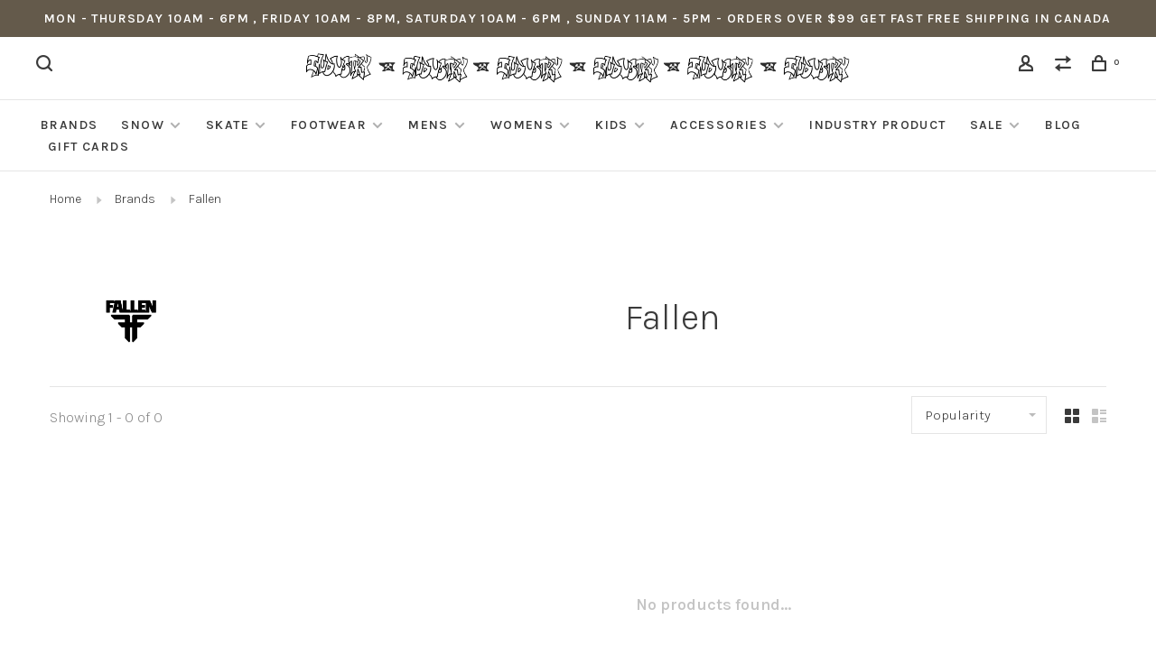

--- FILE ---
content_type: text/html;charset=utf-8
request_url: https://www.theindustryshop.com/brands/fallen/
body_size: 10409
content:
<!DOCTYPE html>
<html lang="en">
 <head>
 
  
 <meta charset="utf-8"/>
<!-- [START] 'blocks/head.rain' -->
<!--

  (c) 2008-2025 Lightspeed Netherlands B.V.
  http://www.lightspeedhq.com
  Generated: 08-11-2025 @ 14:13:48

-->
<link rel="canonical" href="https://www.theindustryshop.com/brands/fallen/"/>
<link rel="alternate" href="https://www.theindustryshop.com/index.rss" type="application/rss+xml" title="New products"/>
<meta name="robots" content="noodp,noydir"/>
<meta name="google-site-verification" content="l17e3Hkn4zSKo6ITKBsX5cjR1gpdGnGsN8r93-ZSWtM"/>
<meta property="og:url" content="https://www.theindustryshop.com/brands/fallen/?source=facebook"/>
<meta property="og:site_name" content="Industry Skate &amp; Snow "/>
<meta property="og:title" content="Fallen"/>
<meta property="og:description" content="Rider owned and operated with the best names in skateboards, snowboards, footwear &amp; clothing. Shop in store &amp; online for snowboards, boots, bindings, Jackets, p"/>
<script src="https://www.powr.io/powr.js?external-type=lightspeed"></script>
<script>
<meta name="facebook-domain-verification" content="mkomx7kjqdtf7x6e55wxqajxdi5f8p" />
</script>
<script>
document.sezzleConfig = {
        "configGroups": [
                {
                                  "targetXPath": ".price-update"
                          },
                          {
                                  "targetXPath": ".product__price"
                          },
                {
                        "targetXPath": ".col-xs-6/.price",
                        "renderToPath": "../.."
                },
                {
                         "targetXPath": ".gui-big/.gui-price/STRONG-0",
                         "renderToPath": "../../DIV-2",
                         "urlMatch": "cart"
                }
                        ]
     }
     var script = document.createElement('script');
     script.type = 'text/javascript';
     script.src = 'https://widget.sezzle.com/v1/javascript/price-widget?uuid=81e4830d-6192-4bc7-a469-6f65f42775f9';
     document.head.appendChild(script);
</script>
<!--[if lt IE 9]>
<script src="https://cdn.shoplightspeed.com/assets/html5shiv.js?2025-02-20"></script>
<![endif]-->
<!-- [END] 'blocks/head.rain' -->
  	<meta property="og:image" content="https://cdn.shoplightspeed.com/shops/635526/themes/17141/v/476112/assets/social-media-image.jpg?20220816195741">
  
  
  
  <title>Fallen - Industry Skate &amp; Snow </title>
 <meta name="description" content="Rider owned and operated with the best names in skateboards, snowboards, footwear &amp; clothing. Shop in store &amp; online for snowboards, boots, bindings, Jackets, p" />
 <meta name="keywords" content="Fallen, skateboards,red deer,alberta,complete skateboard,snowboards,skate decks,snowboard bindings,snowboard boots,skate shoes,skateboard trucks,skateboards wheels,skate wharehouse,empire,sourceboards,ninetimes,industry, canada, online, shipping, fas" />
 <meta http-equiv="X-UA-Compatible" content="ie=edge">
 <meta name="viewport" content="width=device-width, initial-scale=1.0">
 <meta name="apple-mobile-web-app-capable" content="yes">
 <meta name="apple-mobile-web-app-status-bar-style" content="black">
 <meta name="viewport" content="width=device-width, initial-scale=1, maximum-scale=1, user-scalable=0"/>
 
  <link rel="apple-touch-icon" sizes="180x180" href="https://cdn.shoplightspeed.com/shops/635526/themes/17141/v/475853/assets/apple-touch-icon.png?20220816195741">
  <link rel="shortcut icon" href="https://cdn.shoplightspeed.com/shops/635526/themes/17141/v/475818/assets/favicon.ico?20220816195741" type="image/x-icon" />
 
 <link href='//fonts.googleapis.com/css?family=Karla:400,400i,100,300,500,600,700,700i,800,900' rel='preload' as='style'>
 <link href='//fonts.googleapis.com/css?family=Karla:400,400i,100,300,500,600,700,700i,800,900' rel='stylesheet' type='text/css'>
 
 <link rel='preload' as='style' href="https://cdn.shoplightspeed.com/assets/gui-2-0.css?2025-02-20" />
 <link rel="stylesheet" href="https://cdn.shoplightspeed.com/assets/gui-2-0.css?2025-02-20" />
 
 <link rel='preload' as='style' href="https://cdn.shoplightspeed.com/assets/gui-responsive-2-0.css?2025-02-20" /> 
 <link rel="stylesheet" href="https://cdn.shoplightspeed.com/assets/gui-responsive-2-0.css?2025-02-20" /> 
 
 <link rel="preload" as="style" href="https://cdn.shoplightspeed.com/shops/635526/themes/17141/assets/style.css?20251106010911">
 <link rel="stylesheet" href="https://cdn.shoplightspeed.com/shops/635526/themes/17141/assets/style.css?20251106010911">
 
 <link rel="preload" as="style" href="https://cdn.shoplightspeed.com/shops/635526/themes/17141/assets/settings.css?20251106010911">
 <link rel="stylesheet" href="https://cdn.shoplightspeed.com/shops/635526/themes/17141/assets/settings.css?20251106010911" />
 
 <link rel="preload" as="style" href="https://cdn.shoplightspeed.com/shops/635526/themes/17141/assets/custom.css?20251106010911">
 <link rel="stylesheet" href="https://cdn.shoplightspeed.com/shops/635526/themes/17141/assets/custom.css?20251106010911" />
 
 <link rel="preload" as="script" href="//ajax.googleapis.com/ajax/libs/jquery/3.0.0/jquery.min.js">
 <script src="//ajax.googleapis.com/ajax/libs/jquery/3.0.0/jquery.min.js"></script>
 <script>
 	if( !window.jQuery ) document.write('<script src="https://cdn.shoplightspeed.com/shops/635526/themes/17141/assets/jquery-3.0.0.min.js?20251106010911"><\/script>');
 </script>
 
 <link rel="preload" as="script" href="//cdn.jsdelivr.net/npm/js-cookie@2/src/js.cookie.min.js">
 <script src="//cdn.jsdelivr.net/npm/js-cookie@2/src/js.cookie.min.js"></script>
 
 <link rel="preload" as="script" href="https://cdn.shoplightspeed.com/assets/gui.js?2025-02-20">
 <script src="https://cdn.shoplightspeed.com/assets/gui.js?2025-02-20"></script>
 
 <link rel="preload" as="script" href="https://cdn.shoplightspeed.com/assets/gui-responsive-2-0.js?2025-02-20">
 <script src="https://cdn.shoplightspeed.com/assets/gui-responsive-2-0.js?2025-02-20"></script>
 
 <link rel="preload" as="script" href="https://cdn.shoplightspeed.com/shops/635526/themes/17141/assets/scripts-min.js?20251106010911">
 <script src="https://cdn.shoplightspeed.com/shops/635526/themes/17141/assets/scripts-min.js?20251106010911"></script>
 
 <link rel="preconnect" href="https://ajax.googleapis.com">
		<link rel="preconnect" href="https://cdn.webshopapp.com/">
		<link rel="preconnect" href="https://cdn.webshopapp.com/">	
		<link rel="preconnect" href="https://fonts.googleapis.com">
		<link rel="preconnect" href="https://fonts.gstatic.com" crossorigin>
		<link rel="dns-prefetch" href="https://ajax.googleapis.com">
		<link rel="dns-prefetch" href="https://cdn.webshopapp.com/">
		<link rel="dns-prefetch" href="https://cdn.webshopapp.com/">	
		<link rel="dns-prefetch" href="https://fonts.googleapis.com">
		<link rel="dns-prefetch" href="https://fonts.gstatic.com" crossorigin>
 
    
  
  
 </head>
 <body class=" navigation-uppercase site-width-large product-images-format-square title-mode-centered product-title-mode-left ajax-cart price-per-unit page-fallen">
 
  
 <div class="page-content">
 
       
   	
    
     			  			    
     
     
 <script>
 var product_image_size = '974x974x1',
 product_image_size_mobile = '330x330x1',
 product_image_thumb = '132x132x1',
 product_in_stock_label = 'In stock',
 product_backorder_label = 'On backorder',
 		product_out_of_stock_label = 'Out of stock',
 product_multiple_variant_label = 'View all product options',
 show_variant_picker = 1,
 display_variant_picker_on = 'all',
 show_newsletter_promo_popup = 0,
 newsletter_promo_delay = '100',
 newsletter_promo_hide_until = '7',
 notification_bar_hide_until = '1',
 		currency_format = 'C$',
   shop_lang = 'en',
 number_format = '0,0.00',
 		shop_url = 'https://www.theindustryshop.com/',
 shop_id = '635526',
 	readmore = 'Read more';
 	search_url = "https://www.theindustryshop.com/search/",
  static_url = 'https://cdn.shoplightspeed.com/shops/635526/',
 search_empty = 'No products found',
 view_all_results = 'View all results',
 	priceStatus = 'enabled',
     mobileDevice = false;
 	</script>
			
 
<div class="mobile-nav-overlay"></div>

	<div class="top-bar">Mon - Thursday 10am - 6pm , Friday 10am - 8pm, Saturday 10am - 6pm , Sunday 11am - 5pm - ORDERS OVER $99 GET FAST FREE SHIPPING IN CANADA</div>

<div class="header-wrapper">
<div class="header-sticky-placeholder"></div>

<header class="site-header site-header-md menu-bottom-layout menu-bottom-layout-center header-sticky has-search-bar has-mobile-logo">
  <div class="site-header-main-wrapper">
        
    	    		<nav class="secondary-nav nav-style secondary-nav-left">
                    
          <div class="search-header search-header-collapse">
            <form action="https://www.theindustryshop.com/search/" method="get" id="searchForm" class="ajax-enabled">
              <input type="text" name="q" autocomplete="off" value="" placeholder="Search for product">
              <a href="#" class="button button-sm" onclick="$('#searchForm').submit()"><span class="nc-icon-mini ui-1_zoom"></span><span class="nc-icon-mini loader_circle-04 spin"></span></a>
              <a href="#" class="search-close" title="Close"><span class="nc-icon-mini ui-1_simple-remove"></span></a>
              <div class="search-results"></div>
            </form>
          </div>
          
          <ul>
            <li class="search-trigger-item">
              <a href="#" title="Search" class="search-trigger"><span class="nc-icon-mini ui-1_zoom"></span></a>
            </li>
          </ul>
                  </nav>
    	    
    <a href="https://www.theindustryshop.com/" class="logo logo-md logo-center">
              <img src="https://cdn.shoplightspeed.com/shops/635526/themes/17141/v/1014685/assets/logo.png?20241102044901" alt="Industry Skate &amp; Snow " class="logo-image">
                  	<img src="https://cdn.shoplightspeed.com/shops/635526/themes/17141/v/1014614/assets/logo-mobile.png?20241031235433" alt="Industry Skate &amp; Snow " class="logo-image-mobile">
          </a>

        
    
    <nav class="secondary-nav nav-style">
      <ul>
        
        
        
                   
        
        <li class="menu-item-desktop-only menu-item-account">
                    <a href="#" title="Account" data-featherlight="#loginModal" data-featherlight-variant="featherlight-login"><span class="nc-icon-mini users_single-body"></span></a>
                  </li>

        
                <li class="hidden-xs menu-item-compare">
          <a href="https://www.theindustryshop.com/compare/" title="Compare"><span class="nc-icon-mini arrows-1_direction-56"></span></a>
        </li>
        
        <li>
          <a href="#" title="Cart" class="cart-trigger"><span class="nc-icon-mini shopping_bag-20"></span><sup>0</sup></a>
        </li>

                
      </ul>
      
      
      <a class="burger" title="Menu">
        <span></span>
      </a>

    </nav>
  </div>
  
    	<div class="main-nav-wrapper">
      <nav class="main-nav nav-style">
  <ul>

        	
            	
    
                  <li class="menu-item-category-2717165 active">
        <a href="https://www.theindustryshop.com/brands/">BRANDS</a>
                      </li>
            <li class="menu-item-category-2630797 has-child">
        <a href="https://www.theindustryshop.com/snow/">SNOW</a>
        <button class="mobile-menu-subopen"><span class="nc-icon-mini arrows-3_small-down"></span></button>                <ul class="">
                                <li class="subsubitem has-child">
              <a class="underline-hover" href="https://www.theindustryshop.com/snow/snowboards/" title="SNOWBOARDS">SNOWBOARDS</a>
              <button class="mobile-menu-subopen"><span class="nc-icon-mini arrows-3_small-down"></span></button>                            <ul class="">
                                  <li class="subsubitem">
                    <a class="underline-hover" href="https://www.theindustryshop.com/snow/snowboards/mens-snowboards/" title="MENS SNOWBOARDS">MENS SNOWBOARDS</a>
                  </li>
                                  <li class="subsubitem">
                    <a class="underline-hover" href="https://www.theindustryshop.com/snow/snowboards/womens-snowboards/" title="WOMENS SNOWBOARDS">WOMENS SNOWBOARDS</a>
                  </li>
                                  <li class="subsubitem">
                    <a class="underline-hover" href="https://www.theindustryshop.com/snow/snowboards/kids-snowboards/" title="KIDS SNOWBOARDS">KIDS SNOWBOARDS</a>
                  </li>
                              </ul>
                          </li>
                      <li class="subsubitem has-child">
              <a class="underline-hover" href="https://www.theindustryshop.com/snow/boots/" title="BOOTS">BOOTS</a>
              <button class="mobile-menu-subopen"><span class="nc-icon-mini arrows-3_small-down"></span></button>                            <ul class="">
                                  <li class="subsubitem">
                    <a class="underline-hover" href="https://www.theindustryshop.com/snow/boots/mens-boots/" title="MENS BOOTS">MENS BOOTS</a>
                  </li>
                                  <li class="subsubitem">
                    <a class="underline-hover" href="https://www.theindustryshop.com/snow/boots/womens-boots/" title="WOMENS BOOTS">WOMENS BOOTS</a>
                  </li>
                                  <li class="subsubitem">
                    <a class="underline-hover" href="https://www.theindustryshop.com/snow/boots/kids-boots/" title="KIDS BOOTS">KIDS BOOTS</a>
                  </li>
                              </ul>
                          </li>
                      <li class="subsubitem has-child">
              <a class="underline-hover" href="https://www.theindustryshop.com/snow/bindings/" title="BINDINGS">BINDINGS</a>
              <button class="mobile-menu-subopen"><span class="nc-icon-mini arrows-3_small-down"></span></button>                            <ul class="">
                                  <li class="subsubitem">
                    <a class="underline-hover" href="https://www.theindustryshop.com/snow/bindings/mens-bindings/" title="MENS BINDINGS">MENS BINDINGS</a>
                  </li>
                                  <li class="subsubitem">
                    <a class="underline-hover" href="https://www.theindustryshop.com/snow/bindings/womens-bindings/" title="WOMENS BINDINGS">WOMENS BINDINGS</a>
                  </li>
                                  <li class="subsubitem">
                    <a class="underline-hover" href="https://www.theindustryshop.com/snow/bindings/kids-bindings/" title="KIDS BINDINGS">KIDS BINDINGS</a>
                  </li>
                              </ul>
                          </li>
                      <li class="subsubitem has-child">
              <a class="underline-hover" href="https://www.theindustryshop.com/snow/outerwear/" title="OUTERWEAR">OUTERWEAR</a>
              <button class="mobile-menu-subopen"><span class="nc-icon-mini arrows-3_small-down"></span></button>                            <ul class="">
                                  <li class="subsubitem">
                    <a class="underline-hover" href="https://www.theindustryshop.com/snow/outerwear/mens-outerwear-jackets/" title="MENS OUTERWEAR JACKETS">MENS OUTERWEAR JACKETS</a>
                  </li>
                                  <li class="subsubitem">
                    <a class="underline-hover" href="https://www.theindustryshop.com/snow/outerwear/mens-outerwear-pants/" title="MENS OUTERWEAR PANTS">MENS OUTERWEAR PANTS</a>
                  </li>
                                  <li class="subsubitem">
                    <a class="underline-hover" href="https://www.theindustryshop.com/snow/outerwear/womens-outerwear-jackets/" title="WOMENS OUTERWEAR JACKETS">WOMENS OUTERWEAR JACKETS</a>
                  </li>
                                  <li class="subsubitem">
                    <a class="underline-hover" href="https://www.theindustryshop.com/snow/outerwear/womens-outerwear-pants/" title="WOMENS OUTERWEAR PANTS">WOMENS OUTERWEAR PANTS</a>
                  </li>
                                  <li class="subsubitem">
                    <a class="underline-hover" href="https://www.theindustryshop.com/snow/outerwear/kids-outerwear-jackets/" title="KIDS OUTERWEAR JACKETS">KIDS OUTERWEAR JACKETS</a>
                  </li>
                                  <li class="subsubitem">
                    <a class="underline-hover" href="https://www.theindustryshop.com/snow/outerwear/kids-outerwear-pants/" title="KIDS OUTERWEAR PANTS">KIDS OUTERWEAR PANTS</a>
                  </li>
                              </ul>
                          </li>
                      <li class="subsubitem has-child">
              <a class="underline-hover" href="https://www.theindustryshop.com/snow/gloves-mitts/" title="GLOVES &amp; MITTS">GLOVES &amp; MITTS</a>
              <button class="mobile-menu-subopen"><span class="nc-icon-mini arrows-3_small-down"></span></button>                            <ul class="">
                                  <li class="subsubitem">
                    <a class="underline-hover" href="https://www.theindustryshop.com/snow/gloves-mitts/mens-gloves-mitts/" title="MENS GLOVES/MITTS ">MENS GLOVES/MITTS </a>
                  </li>
                                  <li class="subsubitem">
                    <a class="underline-hover" href="https://www.theindustryshop.com/snow/gloves-mitts/womens-gloves-mitts/" title="WOMENS GLOVES/MITTS">WOMENS GLOVES/MITTS</a>
                  </li>
                                  <li class="subsubitem">
                    <a class="underline-hover" href="https://www.theindustryshop.com/snow/gloves-mitts/kids-gloves-mitts/" title="KIDS GLOVES/MITTS">KIDS GLOVES/MITTS</a>
                  </li>
                              </ul>
                          </li>
                      <li class="subsubitem">
              <a class="underline-hover" href="https://www.theindustryshop.com/snow/goggles/" title="GOGGLES">GOGGLES</a>
                                        </li>
                      <li class="subsubitem">
              <a class="underline-hover" href="https://www.theindustryshop.com/snow/snowboard-helmets/" title="SNOWBOARD HELMETS">SNOWBOARD HELMETS</a>
                                        </li>
                      <li class="subsubitem">
              <a class="underline-hover" href="https://www.theindustryshop.com/snow/necktubes-hoods/" title="NECKTUBES &amp; HOODS">NECKTUBES &amp; HOODS</a>
                                        </li>
                      <li class="subsubitem">
              <a class="underline-hover" href="https://www.theindustryshop.com/snow/splitboarding/" title="SPLITBOARDING">SPLITBOARDING</a>
                                        </li>
                      <li class="subsubitem has-child">
              <a class="underline-hover" href="https://www.theindustryshop.com/snow/avy-gear/" title="AVY GEAR">AVY GEAR</a>
              <button class="mobile-menu-subopen"><span class="nc-icon-mini arrows-3_small-down"></span></button>                            <ul class="">
                                  <li class="subsubitem">
                    <a class="underline-hover" href="https://www.theindustryshop.com/snow/avy-gear/avy-beacons/" title="AVY BEACONS">AVY BEACONS</a>
                  </li>
                                  <li class="subsubitem">
                    <a class="underline-hover" href="https://www.theindustryshop.com/snow/avy-gear/avy-air-bags/" title="AVY AIR BAGS">AVY AIR BAGS</a>
                  </li>
                                  <li class="subsubitem">
                    <a class="underline-hover" href="https://www.theindustryshop.com/snow/avy-gear/avy-probes/" title="AVY PROBES">AVY PROBES</a>
                  </li>
                                  <li class="subsubitem">
                    <a class="underline-hover" href="https://www.theindustryshop.com/snow/avy-gear/avy-tools/" title="AVY TOOLS">AVY TOOLS</a>
                  </li>
                              </ul>
                          </li>
                      <li class="subsubitem">
              <a class="underline-hover" href="https://www.theindustryshop.com/snow/snowboard-bags-luggage/" title="SNOWBOARD BAGS &amp; LUGGAGE">SNOWBOARD BAGS &amp; LUGGAGE</a>
                                        </li>
                      <li class="subsubitem has-child">
              <a class="underline-hover" href="https://www.theindustryshop.com/snow/snowboard-accessories/" title="SNOWBOARD ACCESSORIES">SNOWBOARD ACCESSORIES</a>
              <button class="mobile-menu-subopen"><span class="nc-icon-mini arrows-3_small-down"></span></button>                            <ul class="">
                                  <li class="subsubitem">
                    <a class="underline-hover" href="https://www.theindustryshop.com/snow/snowboard-accessories/parts-wax-tools/" title="PARTS, WAX &amp; TOOLS">PARTS, WAX &amp; TOOLS</a>
                  </li>
                                  <li class="subsubitem">
                    <a class="underline-hover" href="https://www.theindustryshop.com/snow/snowboard-accessories/stomp-pads/" title="STOMP PADS">STOMP PADS</a>
                  </li>
                              </ul>
                          </li>
                  </ul>
              </li>
            <li class="menu-item-category-2479057 has-child">
        <a href="https://www.theindustryshop.com/skate/">SKATE</a>
        <button class="mobile-menu-subopen"><span class="nc-icon-mini arrows-3_small-down"></span></button>                <ul class="">
                                <li class="subsubitem">
              <a class="underline-hover" href="https://www.theindustryshop.com/skate/decks/" title="DECKS">DECKS</a>
                                        </li>
                      <li class="subsubitem">
              <a class="underline-hover" href="https://www.theindustryshop.com/skate/trucks/" title="TRUCKS">TRUCKS</a>
                                        </li>
                      <li class="subsubitem">
              <a class="underline-hover" href="https://www.theindustryshop.com/skate/wheels/" title="WHEELS">WHEELS</a>
                                        </li>
                      <li class="subsubitem">
              <a class="underline-hover" href="https://www.theindustryshop.com/skate/bearings/" title="BEARINGS">BEARINGS</a>
                                        </li>
                      <li class="subsubitem has-child">
              <a class="underline-hover" href="https://www.theindustryshop.com/skate/skateboard-accessories/" title="SKATEBOARD ACCESSORIES">SKATEBOARD ACCESSORIES</a>
              <button class="mobile-menu-subopen"><span class="nc-icon-mini arrows-3_small-down"></span></button>                            <ul class="">
                                  <li class="subsubitem">
                    <a class="underline-hover" href="https://www.theindustryshop.com/skate/skateboard-accessories/grip-tape/" title="GRIP TAPE">GRIP TAPE</a>
                  </li>
                                  <li class="subsubitem">
                    <a class="underline-hover" href="https://www.theindustryshop.com/skate/skateboard-accessories/hardware/" title="HARDWARE">HARDWARE</a>
                  </li>
                                  <li class="subsubitem">
                    <a class="underline-hover" href="https://www.theindustryshop.com/skate/skateboard-accessories/bushings/" title="BUSHINGS">BUSHINGS</a>
                  </li>
                                  <li class="subsubitem">
                    <a class="underline-hover" href="https://www.theindustryshop.com/skate/skateboard-accessories/skate-tools/" title="SKATE TOOLS">SKATE TOOLS</a>
                  </li>
                                  <li class="subsubitem">
                    <a class="underline-hover" href="https://www.theindustryshop.com/skate/skateboard-accessories/skate-rails/" title="SKATE RAILS">SKATE RAILS</a>
                  </li>
                                  <li class="subsubitem">
                    <a class="underline-hover" href="https://www.theindustryshop.com/skate/skateboard-accessories/skate-wax-more/" title="SKATE WAX &amp; MORE">SKATE WAX &amp; MORE</a>
                  </li>
                              </ul>
                          </li>
                      <li class="subsubitem">
              <a class="underline-hover" href="https://www.theindustryshop.com/skate/skateboard-completes/" title="SKATEBOARD COMPLETES">SKATEBOARD COMPLETES</a>
                                        </li>
                      <li class="subsubitem has-child">
              <a class="underline-hover" href="https://www.theindustryshop.com/skate/skate-protection/" title="SKATE PROTECTION ">SKATE PROTECTION </a>
              <button class="mobile-menu-subopen"><span class="nc-icon-mini arrows-3_small-down"></span></button>                            <ul class="">
                                  <li class="subsubitem">
                    <a class="underline-hover" href="https://www.theindustryshop.com/skate/skate-protection/skate-helmets/" title="SKATE HELMETS">SKATE HELMETS</a>
                  </li>
                                  <li class="subsubitem">
                    <a class="underline-hover" href="https://www.theindustryshop.com/skate/skate-protection/skate-pads-pad-sets/" title="SKATE PADS &amp; PAD SETS">SKATE PADS &amp; PAD SETS</a>
                  </li>
                              </ul>
                          </li>
                      <li class="subsubitem has-child">
              <a class="underline-hover" href="https://www.theindustryshop.com/skate/longboards/" title="LONGBOARDS">LONGBOARDS</a>
              <button class="mobile-menu-subopen"><span class="nc-icon-mini arrows-3_small-down"></span></button>                            <ul class="">
                                  <li class="subsubitem">
                    <a class="underline-hover" href="https://www.theindustryshop.com/skate/longboards/longboard-completes/" title="LONGBOARD COMPLETES">LONGBOARD COMPLETES</a>
                  </li>
                                  <li class="subsubitem">
                    <a class="underline-hover" href="https://www.theindustryshop.com/skate/longboards/longboard-trucks/" title="LONGBOARD TRUCKS">LONGBOARD TRUCKS</a>
                  </li>
                                  <li class="subsubitem">
                    <a class="underline-hover" href="https://www.theindustryshop.com/skate/longboards/longboard-wheels/" title="LONGBOARD WHEELS">LONGBOARD WHEELS</a>
                  </li>
                                  <li class="subsubitem">
                    <a class="underline-hover" href="https://www.theindustryshop.com/skate/longboards/longboard-accessories/" title="LONGBOARD ACCESSORIES">LONGBOARD ACCESSORIES</a>
                  </li>
                              </ul>
                          </li>
                  </ul>
              </li>
            <li class="menu-item-category-2479059 has-child">
        <a href="https://www.theindustryshop.com/footwear/">FOOTWEAR</a>
        <button class="mobile-menu-subopen"><span class="nc-icon-mini arrows-3_small-down"></span></button>                <ul class="">
                                <li class="subsubitem">
              <a class="underline-hover" href="https://www.theindustryshop.com/footwear/mens-footwear/" title="MENS FOOTWEAR">MENS FOOTWEAR</a>
                                        </li>
                      <li class="subsubitem">
              <a class="underline-hover" href="https://www.theindustryshop.com/footwear/womens-footwear/" title="WOMENS FOOTWEAR">WOMENS FOOTWEAR</a>
                                        </li>
                      <li class="subsubitem">
              <a class="underline-hover" href="https://www.theindustryshop.com/footwear/kids-footwear/" title="KIDS FOOTWEAR">KIDS FOOTWEAR</a>
                                        </li>
                  </ul>
              </li>
            <li class="menu-item-category-2509941 has-child">
        <a href="https://www.theindustryshop.com/mens/">MENS</a>
        <button class="mobile-menu-subopen"><span class="nc-icon-mini arrows-3_small-down"></span></button>                <ul class="">
                                <li class="subsubitem has-child">
              <a class="underline-hover" href="https://www.theindustryshop.com/mens/mens-tops/" title="MENS TOPS">MENS TOPS</a>
              <button class="mobile-menu-subopen"><span class="nc-icon-mini arrows-3_small-down"></span></button>                            <ul class="">
                                  <li class="subsubitem">
                    <a class="underline-hover" href="https://www.theindustryshop.com/mens/mens-tops/mens-casual-jackets/" title="MENS CASUAL JACKETS">MENS CASUAL JACKETS</a>
                  </li>
                                  <li class="subsubitem">
                    <a class="underline-hover" href="https://www.theindustryshop.com/mens/mens-tops/mens-hoodies/" title="MENS HOODIES">MENS HOODIES</a>
                  </li>
                                  <li class="subsubitem">
                    <a class="underline-hover" href="https://www.theindustryshop.com/mens/mens-tops/mens-sweaters-crewnecks/" title="MENS SWEATERS &amp; CREWNECKS">MENS SWEATERS &amp; CREWNECKS</a>
                  </li>
                                  <li class="subsubitem">
                    <a class="underline-hover" href="https://www.theindustryshop.com/mens/mens-tops/mens-button-ups/" title="MENS BUTTON UPS">MENS BUTTON UPS</a>
                  </li>
                                  <li class="subsubitem">
                    <a class="underline-hover" href="https://www.theindustryshop.com/mens/mens-tops/mens-long-sleeve-shirts/" title="MENS LONG SLEEVE SHIRTS">MENS LONG SLEEVE SHIRTS</a>
                  </li>
                                  <li class="subsubitem">
                    <a class="underline-hover" href="https://www.theindustryshop.com/mens/mens-tops/mens-t-shirts/" title="MENS T-SHIRTS">MENS T-SHIRTS</a>
                  </li>
                              </ul>
                          </li>
                      <li class="subsubitem has-child">
              <a class="underline-hover" href="https://www.theindustryshop.com/mens/mens-bottoms/" title="MENS BOTTOMS">MENS BOTTOMS</a>
              <button class="mobile-menu-subopen"><span class="nc-icon-mini arrows-3_small-down"></span></button>                            <ul class="">
                                  <li class="subsubitem">
                    <a class="underline-hover" href="https://www.theindustryshop.com/mens/mens-bottoms/mens-pants/" title="MENS PANTS">MENS PANTS</a>
                  </li>
                                  <li class="subsubitem">
                    <a class="underline-hover" href="https://www.theindustryshop.com/mens/mens-bottoms/mens-shorts/" title="MENS SHORTS">MENS SHORTS</a>
                  </li>
                              </ul>
                          </li>
                      <li class="subsubitem">
              <a class="underline-hover" href="https://www.theindustryshop.com/mens/mens-baselayer/" title="MENS BASELAYER">MENS BASELAYER</a>
                                        </li>
                  </ul>
              </li>
            <li class="menu-item-category-2509946 has-child">
        <a href="https://www.theindustryshop.com/womens/">WOMENS</a>
        <button class="mobile-menu-subopen"><span class="nc-icon-mini arrows-3_small-down"></span></button>                <ul class="">
                                <li class="subsubitem has-child">
              <a class="underline-hover" href="https://www.theindustryshop.com/womens/womens-tops/" title="WOMENS TOPS">WOMENS TOPS</a>
              <button class="mobile-menu-subopen"><span class="nc-icon-mini arrows-3_small-down"></span></button>                            <ul class="">
                                  <li class="subsubitem">
                    <a class="underline-hover" href="https://www.theindustryshop.com/womens/womens-tops/womens-casual-jackets/" title="WOMENS CASUAL JACKETS">WOMENS CASUAL JACKETS</a>
                  </li>
                                  <li class="subsubitem">
                    <a class="underline-hover" href="https://www.theindustryshop.com/womens/womens-tops/womens-hoodies/" title="WOMENS HOODIES">WOMENS HOODIES</a>
                  </li>
                                  <li class="subsubitem">
                    <a class="underline-hover" href="https://www.theindustryshop.com/womens/womens-tops/womens-sweaters-crewnecks/" title="WOMENS SWEATERS &amp; CREWNECKS">WOMENS SWEATERS &amp; CREWNECKS</a>
                  </li>
                                  <li class="subsubitem">
                    <a class="underline-hover" href="https://www.theindustryshop.com/womens/womens-tops/womens-button-ups/" title="WOMENS BUTTON UPS ">WOMENS BUTTON UPS </a>
                  </li>
                                  <li class="subsubitem">
                    <a class="underline-hover" href="https://www.theindustryshop.com/womens/womens-tops/womens-long-sleeve-shirts/" title="WOMENS LONG SLEEVE SHIRTS">WOMENS LONG SLEEVE SHIRTS</a>
                  </li>
                                  <li class="subsubitem">
                    <a class="underline-hover" href="https://www.theindustryshop.com/womens/womens-tops/womens-t-shirts/" title="WOMENS T-SHIRTS">WOMENS T-SHIRTS</a>
                  </li>
                              </ul>
                          </li>
                      <li class="subsubitem has-child">
              <a class="underline-hover" href="https://www.theindustryshop.com/womens/womens-bottoms/" title="WOMENS BOTTOMS">WOMENS BOTTOMS</a>
              <button class="mobile-menu-subopen"><span class="nc-icon-mini arrows-3_small-down"></span></button>                            <ul class="">
                                  <li class="subsubitem">
                    <a class="underline-hover" href="https://www.theindustryshop.com/womens/womens-bottoms/womens-pants/" title="WOMENS PANTS">WOMENS PANTS</a>
                  </li>
                                  <li class="subsubitem">
                    <a class="underline-hover" href="https://www.theindustryshop.com/womens/womens-bottoms/womens-shorts/" title="WOMENS SHORTS">WOMENS SHORTS</a>
                  </li>
                              </ul>
                          </li>
                      <li class="subsubitem">
              <a class="underline-hover" href="https://www.theindustryshop.com/womens/dresses-jumpers/" title="DRESSES &amp; JUMPERS">DRESSES &amp; JUMPERS</a>
                                        </li>
                      <li class="subsubitem">
              <a class="underline-hover" href="https://www.theindustryshop.com/womens/womens-baselayer/" title="WOMENS BASELAYER">WOMENS BASELAYER</a>
                                        </li>
                      <li class="subsubitem has-child">
              <a class="underline-hover" href="https://www.theindustryshop.com/womens/womens-accessories/" title="WOMENS ACCESSORIES ">WOMENS ACCESSORIES </a>
              <button class="mobile-menu-subopen"><span class="nc-icon-mini arrows-3_small-down"></span></button>                            <ul class="">
                                  <li class="subsubitem">
                    <a class="underline-hover" href="https://www.theindustryshop.com/womens/womens-accessories/womens-hats/" title="WOMENS HATS">WOMENS HATS</a>
                  </li>
                                  <li class="subsubitem">
                    <a class="underline-hover" href="https://www.theindustryshop.com/womens/womens-accessories/womens-socks/" title="WOMENS SOCKS">WOMENS SOCKS</a>
                  </li>
                                  <li class="subsubitem">
                    <a class="underline-hover" href="https://www.theindustryshop.com/womens/womens-accessories/womens-bags/" title="WOMENS BAGS">WOMENS BAGS</a>
                  </li>
                              </ul>
                          </li>
                  </ul>
              </li>
            <li class="menu-item-category-2730150 has-child">
        <a href="https://www.theindustryshop.com/kids/">KIDS</a>
        <button class="mobile-menu-subopen"><span class="nc-icon-mini arrows-3_small-down"></span></button>                <ul class="">
                                <li class="subsubitem has-child">
              <a class="underline-hover" href="https://www.theindustryshop.com/kids/kids-tops/" title="KIDS TOPS">KIDS TOPS</a>
              <button class="mobile-menu-subopen"><span class="nc-icon-mini arrows-3_small-down"></span></button>                            <ul class="">
                                  <li class="subsubitem">
                    <a class="underline-hover" href="https://www.theindustryshop.com/kids/kids-tops/kids-casual-jackets/" title="KIDS CASUAL JACKETS">KIDS CASUAL JACKETS</a>
                  </li>
                                  <li class="subsubitem">
                    <a class="underline-hover" href="https://www.theindustryshop.com/kids/kids-tops/kids-hoodies/" title="KIDS HOODIES">KIDS HOODIES</a>
                  </li>
                                  <li class="subsubitem">
                    <a class="underline-hover" href="https://www.theindustryshop.com/kids/kids-tops/kids-shirts/" title="KIDS SHIRTS">KIDS SHIRTS</a>
                  </li>
                              </ul>
                          </li>
                      <li class="subsubitem has-child">
              <a class="underline-hover" href="https://www.theindustryshop.com/kids/kids-bottoms/" title="KIDS BOTTOMS">KIDS BOTTOMS</a>
              <button class="mobile-menu-subopen"><span class="nc-icon-mini arrows-3_small-down"></span></button>                            <ul class="">
                                  <li class="subsubitem">
                    <a class="underline-hover" href="https://www.theindustryshop.com/kids/kids-bottoms/kids-shorts/" title="KIDS SHORTS">KIDS SHORTS</a>
                  </li>
                                  <li class="subsubitem">
                    <a class="underline-hover" href="https://www.theindustryshop.com/kids/kids-bottoms/kids-pants/" title="KIDS PANTS">KIDS PANTS</a>
                  </li>
                              </ul>
                          </li>
                  </ul>
              </li>
            <li class="menu-item-category-2479058 has-child">
        <a href="https://www.theindustryshop.com/accessories/">ACCESSORIES</a>
        <button class="mobile-menu-subopen"><span class="nc-icon-mini arrows-3_small-down"></span></button>                <ul class="">
                                <li class="subsubitem has-child">
              <a class="underline-hover" href="https://www.theindustryshop.com/accessories/sunglasses/" title="SUNGLASSES">SUNGLASSES</a>
              <button class="mobile-menu-subopen"><span class="nc-icon-mini arrows-3_small-down"></span></button>                            <ul class="">
                                  <li class="subsubitem">
                    <a class="underline-hover" href="https://www.theindustryshop.com/accessories/sunglasses/dragon/" title="DRAGON">DRAGON</a>
                  </li>
                                  <li class="subsubitem">
                    <a class="underline-hover" href="https://www.theindustryshop.com/accessories/sunglasses/oakley/" title="OAKLEY">OAKLEY</a>
                  </li>
                                  <li class="subsubitem">
                    <a class="underline-hover" href="https://www.theindustryshop.com/accessories/sunglasses/spy/" title="SPY">SPY</a>
                  </li>
                                  <li class="subsubitem">
                    <a class="underline-hover" href="https://www.theindustryshop.com/accessories/sunglasses/electric/" title="ELECTRIC">ELECTRIC</a>
                  </li>
                                  <li class="subsubitem">
                    <a class="underline-hover" href="https://www.theindustryshop.com/accessories/sunglasses/i-sea/" title="I-SEA">I-SEA</a>
                  </li>
                              </ul>
                          </li>
                      <li class="subsubitem">
              <a class="underline-hover" href="https://www.theindustryshop.com/accessories/backpacks/" title="BACKPACKS">BACKPACKS</a>
                                        </li>
                      <li class="subsubitem">
              <a class="underline-hover" href="https://www.theindustryshop.com/accessories/hats/" title="HATS">HATS</a>
                                        </li>
                      <li class="subsubitem">
              <a class="underline-hover" href="https://www.theindustryshop.com/accessories/beanies/" title="BEANIES">BEANIES</a>
                                        </li>
                      <li class="subsubitem">
              <a class="underline-hover" href="https://www.theindustryshop.com/accessories/bags/" title="BAGS">BAGS</a>
                                        </li>
                      <li class="subsubitem">
              <a class="underline-hover" href="https://www.theindustryshop.com/accessories/belts/" title="BELTS">BELTS</a>
                                        </li>
                      <li class="subsubitem">
              <a class="underline-hover" href="https://www.theindustryshop.com/accessories/socks/" title="SOCKS">SOCKS</a>
                                        </li>
                      <li class="subsubitem">
              <a class="underline-hover" href="https://www.theindustryshop.com/accessories/wallets/" title="WALLETS">WALLETS</a>
                                        </li>
                      <li class="subsubitem">
              <a class="underline-hover" href="https://www.theindustryshop.com/accessories/stickers-more/" title="STICKERS &amp; MORE">STICKERS &amp; MORE</a>
                                        </li>
                  </ul>
              </li>
            <li class="menu-item-category-2827869">
        <a href="https://www.theindustryshop.com/industry-product/">INDUSTRY PRODUCT</a>
                      </li>
            <li class="menu-item-category-2482447 has-child">
        <a href="https://www.theindustryshop.com/sale/">SALE</a>
        <button class="mobile-menu-subopen"><span class="nc-icon-mini arrows-3_small-down"></span></button>                <ul class="">
                                <li class="subsubitem">
              <a class="underline-hover" href="https://www.theindustryshop.com/sale/mens-sale-outerwear/" title="MENS SALE OUTERWEAR">MENS SALE OUTERWEAR</a>
                                        </li>
                      <li class="subsubitem">
              <a class="underline-hover" href="https://www.theindustryshop.com/sale/womens-sale-outerwear/" title="WOMENS SALE OUTERWEAR">WOMENS SALE OUTERWEAR</a>
                                        </li>
                      <li class="subsubitem">
              <a class="underline-hover" href="https://www.theindustryshop.com/sale/kids-sale-outerwear/" title="KIDS SALE OUTERWEAR">KIDS SALE OUTERWEAR</a>
                                        </li>
                      <li class="subsubitem">
              <a class="underline-hover" href="https://www.theindustryshop.com/sale/sale-snowboards/" title="SALE SNOWBOARDS">SALE SNOWBOARDS</a>
                                        </li>
                      <li class="subsubitem">
              <a class="underline-hover" href="https://www.theindustryshop.com/sale/sale-boots/" title="SALE BOOTS">SALE BOOTS</a>
                                        </li>
                      <li class="subsubitem">
              <a class="underline-hover" href="https://www.theindustryshop.com/sale/sale-bindings/" title="SALE BINDINGS">SALE BINDINGS</a>
                                        </li>
                      <li class="subsubitem">
              <a class="underline-hover" href="https://www.theindustryshop.com/sale/mens-sale-clothing/" title="MENS SALE CLOTHING">MENS SALE CLOTHING</a>
                                        </li>
                      <li class="subsubitem">
              <a class="underline-hover" href="https://www.theindustryshop.com/sale/womens-sale-clothing/" title="WOMENS SALE CLOTHING">WOMENS SALE CLOTHING</a>
                                        </li>
                      <li class="subsubitem">
              <a class="underline-hover" href="https://www.theindustryshop.com/sale/kids-sale-clothing/" title="KIDS SALE CLOTHING">KIDS SALE CLOTHING</a>
                                        </li>
                      <li class="subsubitem">
              <a class="underline-hover" href="https://www.theindustryshop.com/sale/mens-sale-footwear/" title="MENS SALE FOOTWEAR">MENS SALE FOOTWEAR</a>
                                        </li>
                      <li class="subsubitem">
              <a class="underline-hover" href="https://www.theindustryshop.com/sale/womens-sale-footwear/" title="WOMENS SALE FOOTWEAR">WOMENS SALE FOOTWEAR</a>
                                        </li>
                      <li class="subsubitem">
              <a class="underline-hover" href="https://www.theindustryshop.com/sale/kids-sale-footwear/" title="KIDS SALE FOOTWEAR">KIDS SALE FOOTWEAR</a>
                                        </li>
                      <li class="subsubitem">
              <a class="underline-hover" href="https://www.theindustryshop.com/sale/sale-skateboard-decks/" title="SALE SKATEBOARD DECKS">SALE SKATEBOARD DECKS</a>
                                        </li>
                      <li class="subsubitem">
              <a class="underline-hover" href="https://www.theindustryshop.com/sale/sale-longboards/" title="SALE LONGBOARDS">SALE LONGBOARDS</a>
                                        </li>
                  </ul>
              </li>
            
            	
    
            <li class="">
        <a href="https://www.theindustryshop.com/blogs/blog/" title="BLOG">
          BLOG
        </a>
      </li>
            <li class="">
        <a href="https://www.theindustryshop.com/buy-gift-card/" title="Gift cards" target="_blank">
          Gift cards
        </a>
      </li>
      
            	
            	
        

    <li class="menu-item-mobile-only m-t-30">
            <a href="#" title="Account" data-featherlight="#loginModal">Login / Register</a>
          </li>

    
           

  </ul>
</nav>      
        	</div>
    
</header>
  
</div>
 <div itemscope itemtype="http://schema.org/BreadcrumbList">
	<div itemprop="itemListElement" itemscope itemtype="http://schema.org/ListItem">
 <a itemprop="item" href="https://www.theindustryshop.com/"><span itemprop="name" content="Home"></span></a>
 <meta itemprop="position" content="1" />
 </div>
  	<div itemprop="itemListElement" itemscope itemtype="http://schema.org/ListItem">
 <a itemprop="item" href="https://www.theindustryshop.com/brands/"><span itemprop="name" content="Brands"></span></a>
 <meta itemprop="position" content="2" />
 </div>
  	<div itemprop="itemListElement" itemscope itemtype="http://schema.org/ListItem">
 <a itemprop="item" href="https://www.theindustryshop.com/brands/fallen/"><span itemprop="name" content="Fallen"></span></a>
 <meta itemprop="position" content="3" />
 </div>
 </div>

 <div class="cart-sidebar-container">
  <div class="cart-sidebar">
    <button class="cart-sidebar-close" aria-label="Close">✕</button>
    <div class="cart-sidebar-title">
      <h5>Cart</h5>
      <p><span class="item-qty"></span> Items</p>
    </div>
    
    <div class="cart-sidebar-body">
        
      <div class="no-cart-products">No products found...</div>
      
    </div>
    
      </div>
</div> <!-- Login Modal -->
<div class="modal-lighbox login-modal" id="loginModal">
  <div class="row">
    <div class="col-sm-12 m-b-30 login-row">
      <h4>Login</h4>
      <p>Log in if you have an account</p>
      <form action="https://www.theindustryshop.com/account/loginPost/?return=https%3A%2F%2Fwww.theindustryshop.com%2Fbrands%2Ffallen%2F" method="post">
        <input type="hidden" name="key" value="ac3fccff92441df1dda47a933cdd74b7" />
        <div class="form-row">
          <input type="text" name="email" autocomplete="on" placeholder="Email address" class="required" />
        </div>
        <div class="form-row">
          <input type="password" name="password" autocomplete="on" placeholder="Password" class="required" />
        </div>
        <div class="">
          <a class="button button-block popup-validation m-b-15" href="javascript:;" title="Login">Login</a>
                  </div>
      </form>
      <p class="m-b-0 m-t-10">Dont have an account? <a href="https://www.theindustryshop.com/account/register/" class="bold underline">Register</a></p>
    </div>
  </div>
  <div class="text-center forgot-password">
    <a class="forgot-pw" href="https://www.theindustryshop.com/account/password/">Forgot your password?</a>
  </div>
</div> 
 <main class="main-content">
  		

<div class="container container-lg relative collection-header-round collection-has-image collection-is-centered">
  <div class="product-top-bar">
        <!-- Breadcrumbs -->
    <div class="breadcrumbs">
      <a href="https://www.theindustryshop.com/" title="Home">Home</a>
            <i class="nc-icon-mini arrows-1_small-triangle-right"></i><a href="https://www.theindustryshop.com/brands/">Brands</a>
            <i class="nc-icon-mini arrows-1_small-triangle-right"></i><a class="last" href="https://www.theindustryshop.com/brands/fallen/">Fallen</a>
          </div>
      </div>
  <!-- Collection Intro -->
  
  <div class="collection-header-wrapper">

                                          <div class="collection-image-wrapper collection-image-wrapper-small collection-image-wrapper-logo">
                <img data-src="https://cdn.shoplightspeed.com/shops/635526/files/30338701/350x175x2/image.jpg" data-retina="https://cdn.shoplightspeed.com/shops/635526/files/30338701/700x350x2/image.jpg" alt="Fallen" class="collection-image collection-image-logo lazy">
              </div>
          
    <div class="collection-title-content">
      <h1 class="page-title text-center">Fallen</h1>
          </div>
  </div>
  
</div>

<div class="container container-lg">
  
    
  <div class="collection-products collection-products-sidebar collection-brands" id="collection-page">
    
        	
    
    		<div class="collection-top">
          <div class="collection-top-wrapper">
            
            <div class="results-info hint-text">Showing 1 - 0 of 0</div>
            
                      
          
            <form action="https://www.theindustryshop.com/brands/fallen/" method="get" id="filter_form_top" class="inline">
                            <input type="hidden" name="limit" value="24" id="filter_form_limit_top" />
                            <input type="hidden" name="sort" value="popular" id="filter_form_sort_top" />
              <input type="hidden" name="max" value="5" id="filter_form_max_top" />
              <input type="hidden" name="min" value="0" id="filter_form_min_top" />

              <div class="collection-actions m-r-20 sm-m-r-0">
                <select name="sort" onchange="$('#filter_form_top').submit();" class="selectric-minimal">
                                <option value="popular" selected="selected">Popularity</option>
                                <option value="newest">Newest products</option>
                                <option value="lowest">Lowest price</option>
                                <option value="highest">Highest price</option>
                                <option value="asc">Name ascending</option>
                                <option value="desc">Name descending</option>
                                </select>
                              </div>
            </form>
            
                        <a href="#" class="button show-filter-trigger"><span class="nc-icon-mini ui-1_ui-04"></span>More filters</a>
            
            <div class="grid-list">
              <a href="#" class="grid-switcher-item active" data-value="grid">
                <i class="nc-icon-mini ui-2_grid-45"></i>
              </a>
              <a href="#" class="grid-switcher-item" data-value="list">
                <i class="nc-icon-mini nc-icon-mini ui-2_paragraph"></i>
              </a>
            </div>

          </div>
          
    		</div>
    
          
    		<div class="collection-sidebar">
          <div class="collection-sidebar-wrapper">
            <button class="filter-close-mobile" aria-label="Close">✕</button>
            <form action="https://www.theindustryshop.com/brands/fallen/" method="get" id="sidebar_filters">
              <input type="hidden" name="mode" value="grid" id="filter_form_mode_side" />
              <input type="hidden" name="limit" value="24" id="filter_form_limit_side" />
              <input type="hidden" name="sort" value="popular" id="filter_form_sort_side" />
              <input type="hidden" name="max" value="5" id="filter_form_max_2_side" />
              <input type="hidden" name="min" value="0" id="filter_form_min_2_side" />

              <div class="sidebar-filters">
                
                                                                                
                                  
                                                                                                                                
                                  
                                                                                                                
                                  
                                                                                                                
                                  
                                                

                
                

              </div>
            </form>

            
          </div>
          </div>
      
    	    
        
    
    <div class="collection-content">

      <!--<div class="filter-open-wrapper">
      <a href="#" class="filter-open">
        <i class="nc-icon-mini ui-3_funnel-39 open-icon"></i>
        <i class="nc-icon-mini ui-1_simple-remove close-icon"></i>
      </a>
      <a href="#" class="filter-open-mobile">
        <i class="nc-icon-mini ui-3_funnel-39 open-icon"></i>
        <i class="nc-icon-mini ui-1_simple-remove close-icon"></i>
      </a>-->

      <!-- Product list -->
      <div class="products-list row">  
          
           
                    <div class="no-products-found col-xs-12">No products found...</div>
           
      </div>

      <div class="collection-sort">
        <form action="https://www.theindustryshop.com/brands/fallen/" method="get" id="filter_form_bottom">
          <input type="hidden" name="limit" value="24" id="filter_form_limit_bottom" />
          <input type="hidden" name="sort" value="popular" id="filter_form_sort_bottom" />
          <input type="hidden" name="max" value="5" id="filter_form_max_bottom" />
          <input type="hidden" name="min" value="0" id="filter_form_min_bottom" />

          <div class="row">

            <div class="col-md-12 text-center">
                          </div>

          </div>
        </form>
      </div>

    </div>
  </div>

    
</div>

<script type="text/javascript">
  $(function(){
    $('.grid-switcher-item').on('click', function(e) {
    	e.preventDefault();
      $('#filter_form_mode_side').val($(this).data('value')).parent('form').submit();
    });
    
    $('#collection-page input, #collection-page .collection-sort select').change(function(){
      $(this).closest('form').submit();
    });
    
    $(".collection-filter-price.price-filter-1").slider({
      range: true,
      min: 0,
      max: 5,
      values: [0, 5],
      step: 1,
      slide: function( event, ui){
    $('.price-filter-range .min span').html(ui.values[0]);
    $('.price-filter-range .max span').html(ui.values[1]);
    
    $('#filter_form_min_1_top, #filter_form_min_2_side').val(ui.values[0]);
    $('#filter_form_max_1_top, #filter_form_max_2_side').val(ui.values[1]);
  },
    stop: function(event, ui){
    $(this).closest('form').submit();
  }
    });
  $(".collection-filter-price.price-filter-2").slider({
      range: true,
      min: 0,
      max: 5,
      values: [0, 5],
      step: 1,
      slide: function( event, ui){
    $('.price-filter-range .min span').html(ui.values[0]);
    $('.price-filter-range .max span').html(ui.values[1]);
    
    $('#filter_form_min_1_top, #filter_form_min_2_side').val(ui.values[0]);
    $('#filter_form_max_1_top, #filter_form_max_2_side').val(ui.values[1]);
  },
    stop: function(event, ui){
    $(this).closest('form').submit();
  }
    });
  });
</script>  </main>
			
  <footer><div class="container container-lg"><div class="footer-elements-wrapper"><div class="footer-menu footer-menu-category"><ul><li><a href="https://www.theindustryshop.com/brands/" title="BRANDS">BRANDS</a></li><li><a href="https://www.theindustryshop.com/snow/" title="SNOW">SNOW</a></li><li><a href="https://www.theindustryshop.com/skate/" title="SKATE">SKATE</a></li><li><a href="https://www.theindustryshop.com/footwear/" title="FOOTWEAR">FOOTWEAR</a></li><li><a href="https://www.theindustryshop.com/mens/" title="MENS">MENS</a></li><li><a href="https://www.theindustryshop.com/womens/" title="WOMENS">WOMENS</a></li><li><a href="https://www.theindustryshop.com/kids/" title="KIDS">KIDS</a></li><li><a href="https://www.theindustryshop.com/accessories/" title="ACCESSORIES">ACCESSORIES</a></li><li><a href="https://www.theindustryshop.com/industry-product/" title="INDUSTRY PRODUCT">INDUSTRY PRODUCT</a></li><li><a href="https://www.theindustryshop.com/sale/" title="SALE">SALE</a></li></ul></div><div class="footer-menu footer-menu-service"><ul><li><a href="https://www.theindustryshop.com/service/team/" title="Industry Team">Industry Team</a></li><li><a href="https://www.theindustryshop.com/service/about/" title="Contact us">Contact us</a></li><li><a href="https://www.theindustryshop.com/service/" title="WAXING &amp; TUNING">WAXING &amp; TUNING</a></li><li><a href="https://www.theindustryshop.com/service/privacy-policy/" title="Privacy policy">Privacy policy</a></li><li><a href="https://www.theindustryshop.com/service/payment-methods/" title="Payment methods">Payment methods</a></li><li><a href="https://www.theindustryshop.com/service/shipping-returns/" title="Shipping &amp; returns">Shipping &amp; returns</a></li><li><a href="https://www.theindustryshop.com/service/general-terms-conditions/" title="General terms &amp; conditions">General terms &amp; conditions</a></li><li><a href="https://www.theindustryshop.com/sitemap/" title="Sitemap">Sitemap</a></li><li><a href="https://www.theindustryshop.com/service/our-story/" title="Our Story">Our Story</a></li><li><a href="https://www.theindustryshop.com/service/friends/" title="Friends">Friends</a></li><li><a href="https://www.theindustryshop.com/service/events/" title="EVENTS 2025">EVENTS 2025</a></li></ul></div><div class="footer-content"><p>Sign up for our newsletter and get the latest updates, news and product offers via email</p><form id="formNewsletter" class="newsletter-footer-form" action="https://www.theindustryshop.com/account/newsletter/" method="post"><input type="hidden" name="key" value="ac3fccff92441df1dda47a933cdd74b7" /><div class="form-row m-b-10"><input type="text" name="email" id="formNewsletterEmail" value="" placeholder="Your email address"></div><div class="form-row"><a href="javascript:;" onclick="$('#formNewsletter').submit(); return false;" title="Subscribe" class="button button-block">Subscribe</a></div><p class="validation-note">By signing up, you agree to our Privacy Policy.</p></form></div></div><div class="footer-bottom"><div class="copyright">
        © Copyright 2025 Industry Skate &amp; Snow 
                <span class="powered-by">
        - Powered by
                <a href="http://www.lightspeedhq.com" title="Lightspeed" target="_blank">Lightspeed</a>
                        - Theme by <a href="https://huysmans.me" target="_blank">Huysmans.me </a></span></div><div class="payments"><a href="https://www.theindustryshop.com/service/payment-methods/" title="Credit Card"><img data-src="https://cdn.shoplightspeed.com/assets/icon-payment-creditcard.png?2025-02-20" alt="Credit Card" class="lazy" /></a><a href="https://www.theindustryshop.com/service/payment-methods/" title="PayPal"><img data-src="https://cdn.shoplightspeed.com/assets/icon-payment-paypalcp.png?2025-02-20" alt="PayPal" class="lazy" /></a><a href="https://www.theindustryshop.com/service/payment-methods/" title="Debit or Credit Card"><img data-src="https://cdn.shoplightspeed.com/assets/icon-payment-debitcredit.png?2025-02-20" alt="Debit or Credit Card" class="lazy" /></a><a href="https://www.theindustryshop.com/service/payment-methods/" title="PayPal Pay Later"><img data-src="https://cdn.shoplightspeed.com/assets/icon-payment-paypallater.png?2025-02-20" alt="PayPal Pay Later" class="lazy" /></a><a href="https://www.theindustryshop.com/service/payment-methods/" title="MasterCard"><img data-src="https://cdn.shoplightspeed.com/assets/icon-payment-mastercard.png?2025-02-20" alt="MasterCard" class="lazy" /></a><a href="https://www.theindustryshop.com/service/payment-methods/" title="Visa"><img data-src="https://cdn.shoplightspeed.com/assets/icon-payment-visa.png?2025-02-20" alt="Visa" class="lazy" /></a></div></div></div></footer> <!-- [START] 'blocks/body.rain' -->
<script>
(function () {
  var s = document.createElement('script');
  s.type = 'text/javascript';
  s.async = true;
  s.src = 'https://www.theindustryshop.com/services/stats/pageview.js';
  ( document.getElementsByTagName('head')[0] || document.getElementsByTagName('body')[0] ).appendChild(s);
})();
</script>
  
<!-- Global site tag (gtag.js) - Google Analytics -->
<script async src="https://www.googletagmanager.com/gtag/js?id=G-DBGVB6W9D1"></script>
<script>
    window.dataLayer = window.dataLayer || [];
    function gtag(){dataLayer.push(arguments);}

        gtag('consent', 'default', {"ad_storage":"denied","ad_user_data":"denied","ad_personalization":"denied","analytics_storage":"denied","region":["AT","BE","BG","CH","GB","HR","CY","CZ","DK","EE","FI","FR","DE","EL","HU","IE","IT","LV","LT","LU","MT","NL","PL","PT","RO","SK","SI","ES","SE","IS","LI","NO","CA-QC"]});
    
    gtag('js', new Date());
    gtag('config', 'G-DBGVB6W9D1', {
        'currency': 'CAD',
                'country': 'CA'
    });

    </script>
  <script>
    !function(f,b,e,v,n,t,s)
    {if(f.fbq)return;n=f.fbq=function(){n.callMethod?
        n.callMethod.apply(n,arguments):n.queue.push(arguments)};
        if(!f._fbq)f._fbq=n;n.push=n;n.loaded=!0;n.version='2.0';
        n.queue=[];t=b.createElement(e);t.async=!0;
        t.src=v;s=b.getElementsByTagName(e)[0];
        s.parentNode.insertBefore(t,s)}(window, document,'script',
        'https://connect.facebook.net/en_US/fbevents.js');
    $(document).ready(function (){
        fbq('init', '191948631446311');
                fbq('track', 'PageView', []);
            });
</script>
<noscript>
    <img height="1" width="1" style="display:none" src="https://www.facebook.com/tr?id=191948631446311&ev=PageView&noscript=1"
    /></noscript>
<!-- [END] 'blocks/body.rain' -->
 
 </div>
 
                         
  
  <script src="https://cdn.shoplightspeed.com/shops/635526/themes/17141/assets/app.js?20251106010911"></script>
 
  
  	
<!-- Facebook Pixel Code -->
<script>
!function(f,b,e,v,n,t,s){if(f.fbq)return;n=f.fbq=function(){n.callMethod?
n.callMethod.apply(n,arguments):n.queue.push(arguments)};if(!f._fbq)f._fbq=n;
n.push=n;n.loaded=!0;n.version='2.0';n.queue=[];t=b.createElement(e);t.async=!0;
t.src=v;s=b.getElementsByTagName(e)[0];s.parentNode.insertBefore(t,s)}(window,
document,'script','https://connect.facebook.net/en_US/fbevents.js');
 
fbq('init', '191948631446311');
 
fbq('track', 'PageView');
 
 
 
 
 
 
 </script>
<noscript><img height="1" width="1" style="display:none"
src="https://www.facebook.com/tr?id=191948631446311&ev=PageView&noscript=1"
/></noscript>
<!-- DO NOT MODIFY -->
<!-- End Facebook Pixel Code -->  
 <script>(function(){function c(){var b=a.contentDocument||a.contentWindow.document;if(b){var d=b.createElement('script');d.innerHTML="window.__CF$cv$params={r:'99b5ac4fbdfb1210',t:'MTc2MjYxMTIyOC4wMDAwMDA='};var a=document.createElement('script');a.nonce='';a.src='/cdn-cgi/challenge-platform/scripts/jsd/main.js';document.getElementsByTagName('head')[0].appendChild(a);";b.getElementsByTagName('head')[0].appendChild(d)}}if(document.body){var a=document.createElement('iframe');a.height=1;a.width=1;a.style.position='absolute';a.style.top=0;a.style.left=0;a.style.border='none';a.style.visibility='hidden';document.body.appendChild(a);if('loading'!==document.readyState)c();else if(window.addEventListener)document.addEventListener('DOMContentLoaded',c);else{var e=document.onreadystatechange||function(){};document.onreadystatechange=function(b){e(b);'loading'!==document.readyState&&(document.onreadystatechange=e,c())}}}})();</script><script defer src="https://static.cloudflareinsights.com/beacon.min.js/vcd15cbe7772f49c399c6a5babf22c1241717689176015" integrity="sha512-ZpsOmlRQV6y907TI0dKBHq9Md29nnaEIPlkf84rnaERnq6zvWvPUqr2ft8M1aS28oN72PdrCzSjY4U6VaAw1EQ==" data-cf-beacon='{"rayId":"99b5ac4fbdfb1210","version":"2025.9.1","serverTiming":{"name":{"cfExtPri":true,"cfEdge":true,"cfOrigin":true,"cfL4":true,"cfSpeedBrain":true,"cfCacheStatus":true}},"token":"8247b6569c994ee1a1084456a4403cc9","b":1}' crossorigin="anonymous"></script>
</body>
</html>

--- FILE ---
content_type: application/javascript; charset=UTF-8
request_url: https://www.theindustryshop.com/cdn-cgi/challenge-platform/h/g/scripts/jsd/fd468eb09fcf/main.js?
body_size: 4421
content:
window._cf_chl_opt={uTFG0:'g'};~function(H2,Y,v,P,e,Z,x,l){H2=h,function(M,B,Hr,H1,N,Q){for(Hr={M:340,B:280,N:346,Q:294,I:319,G:301,S:335,y:386,b:363,k:285,V:320,K:380},H1=h,N=M();!![];)try{if(Q=-parseInt(H1(Hr.M))/1*(parseInt(H1(Hr.B))/2)+parseInt(H1(Hr.N))/3*(parseInt(H1(Hr.Q))/4)+parseInt(H1(Hr.I))/5*(-parseInt(H1(Hr.G))/6)+-parseInt(H1(Hr.S))/7*(-parseInt(H1(Hr.y))/8)+-parseInt(H1(Hr.b))/9+parseInt(H1(Hr.k))/10+parseInt(H1(Hr.V))/11*(parseInt(H1(Hr.K))/12),Q===B)break;else N.push(N.shift())}catch(I){N.push(N.shift())}}(H,431152),Y=this||self,v=Y[H2(282)],P=function(HJ,HR,Hl,HX,H3,B,N,Q){return HJ={M:355,B:308},HR={M:297,B:297,N:297,Q:387,I:377,G:297,S:329},Hl={M:371},HX={M:371,B:329,N:300,Q:276,I:392,G:300,S:392,y:300,b:392,k:384,V:387,K:384,a:387,f:384,E:387,A:297,g:297,C:276,o:384,n:387,T:384,W:387,F:297,z:387,D:377},H3=H2,B=String[H3(HJ.M)],N={'h':function(I,Hd){return Hd={M:289,B:329},null==I?'':N.g(I,6,function(G,H4){return H4=h,H4(Hd.M)[H4(Hd.B)](G)})},'g':function(I,G,S,H5,y,V,K,E,A,C,o,T,W,F,z,D,i,H0){if(H5=H3,I==null)return'';for(V={},K={},E='',A=2,C=3,o=2,T=[],W=0,F=0,z=0;z<I[H5(HX.M)];z+=1)if(D=I[H5(HX.B)](z),Object[H5(HX.N)][H5(HX.Q)][H5(HX.I)](V,D)||(V[D]=C++,K[D]=!0),i=E+D,Object[H5(HX.G)][H5(HX.Q)][H5(HX.S)](V,i))E=i;else{if(Object[H5(HX.y)][H5(HX.Q)][H5(HX.b)](K,E)){if(256>E[H5(HX.k)](0)){for(y=0;y<o;W<<=1,F==G-1?(F=0,T[H5(HX.V)](S(W)),W=0):F++,y++);for(H0=E[H5(HX.K)](0),y=0;8>y;W=1&H0|W<<1,F==G-1?(F=0,T[H5(HX.V)](S(W)),W=0):F++,H0>>=1,y++);}else{for(H0=1,y=0;y<o;W=H0|W<<1,G-1==F?(F=0,T[H5(HX.a)](S(W)),W=0):F++,H0=0,y++);for(H0=E[H5(HX.f)](0),y=0;16>y;W=W<<1.07|1&H0,F==G-1?(F=0,T[H5(HX.E)](S(W)),W=0):F++,H0>>=1,y++);}A--,A==0&&(A=Math[H5(HX.A)](2,o),o++),delete K[E]}else for(H0=V[E],y=0;y<o;W=1&H0|W<<1,G-1==F?(F=0,T[H5(HX.a)](S(W)),W=0):F++,H0>>=1,y++);E=(A--,0==A&&(A=Math[H5(HX.g)](2,o),o++),V[i]=C++,String(D))}if(E!==''){if(Object[H5(HX.G)][H5(HX.C)][H5(HX.I)](K,E)){if(256>E[H5(HX.K)](0)){for(y=0;y<o;W<<=1,F==G-1?(F=0,T[H5(HX.a)](S(W)),W=0):F++,y++);for(H0=E[H5(HX.o)](0),y=0;8>y;W=1&H0|W<<1.76,G-1==F?(F=0,T[H5(HX.n)](S(W)),W=0):F++,H0>>=1,y++);}else{for(H0=1,y=0;y<o;W=H0|W<<1,G-1==F?(F=0,T[H5(HX.n)](S(W)),W=0):F++,H0=0,y++);for(H0=E[H5(HX.T)](0),y=0;16>y;W=W<<1|H0&1,G-1==F?(F=0,T[H5(HX.W)](S(W)),W=0):F++,H0>>=1,y++);}A--,A==0&&(A=Math[H5(HX.F)](2,o),o++),delete K[E]}else for(H0=V[E],y=0;y<o;W=W<<1.65|H0&1,G-1==F?(F=0,T[H5(HX.n)](S(W)),W=0):F++,H0>>=1,y++);A--,0==A&&o++}for(H0=2,y=0;y<o;W=1.63&H0|W<<1.21,F==G-1?(F=0,T[H5(HX.V)](S(W)),W=0):F++,H0>>=1,y++);for(;;)if(W<<=1,F==G-1){T[H5(HX.z)](S(W));break}else F++;return T[H5(HX.D)]('')},'j':function(I,Hx,H6){return Hx={M:384},H6=H3,I==null?'':''==I?null:N.i(I[H6(Hl.M)],32768,function(G,H7){return H7=H6,I[H7(Hx.M)](G)})},'i':function(I,G,S,H8,y,V,K,E,A,C,o,T,W,F,z,D,H0,i){for(H8=H3,y=[],V=4,K=4,E=3,A=[],T=S(0),W=G,F=1,C=0;3>C;y[C]=C,C+=1);for(z=0,D=Math[H8(HR.M)](2,2),o=1;o!=D;i=W&T,W>>=1,0==W&&(W=G,T=S(F++)),z|=(0<i?1:0)*o,o<<=1);switch(z){case 0:for(z=0,D=Math[H8(HR.B)](2,8),o=1;o!=D;i=W&T,W>>=1,0==W&&(W=G,T=S(F++)),z|=(0<i?1:0)*o,o<<=1);H0=B(z);break;case 1:for(z=0,D=Math[H8(HR.N)](2,16),o=1;D!=o;i=T&W,W>>=1,0==W&&(W=G,T=S(F++)),z|=(0<i?1:0)*o,o<<=1);H0=B(z);break;case 2:return''}for(C=y[3]=H0,A[H8(HR.Q)](H0);;){if(F>I)return'';for(z=0,D=Math[H8(HR.B)](2,E),o=1;o!=D;i=T&W,W>>=1,0==W&&(W=G,T=S(F++)),z|=o*(0<i?1:0),o<<=1);switch(H0=z){case 0:for(z=0,D=Math[H8(HR.B)](2,8),o=1;D!=o;i=W&T,W>>=1,W==0&&(W=G,T=S(F++)),z|=o*(0<i?1:0),o<<=1);y[K++]=B(z),H0=K-1,V--;break;case 1:for(z=0,D=Math[H8(HR.M)](2,16),o=1;o!=D;i=W&T,W>>=1,0==W&&(W=G,T=S(F++)),z|=o*(0<i?1:0),o<<=1);y[K++]=B(z),H0=K-1,V--;break;case 2:return A[H8(HR.I)]('')}if(V==0&&(V=Math[H8(HR.G)](2,E),E++),y[H0])H0=y[H0];else if(H0===K)H0=C+C[H8(HR.S)](0);else return null;A[H8(HR.Q)](H0),y[K++]=C+H0[H8(HR.S)](0),V--,C=H0,V==0&&(V=Math[H8(HR.B)](2,E),E++)}}},Q={},Q[H3(HJ.B)]=N.h,Q}(),e={},e[H2(311)]='o',e[H2(331)]='s',e[H2(369)]='u',e[H2(296)]='z',e[H2(307)]='n',e[H2(284)]='I',e[H2(385)]='b',Z=e,Y[H2(318)]=function(M,B,N,Q,Hg,HA,HE,HL,G,S,y,V,K,E){if(Hg={M:336,B:281,N:389,Q:336,I:348,G:292,S:337,y:348,b:337,k:381,V:290,K:371,a:328,f:393},HA={M:370,B:371,N:275},HE={M:300,B:276,N:392,Q:387},HL=H2,null===B||B===void 0)return Q;for(G=X(B),M[HL(Hg.M)][HL(Hg.B)]&&(G=G[HL(Hg.N)](M[HL(Hg.Q)][HL(Hg.B)](B))),G=M[HL(Hg.I)][HL(Hg.G)]&&M[HL(Hg.S)]?M[HL(Hg.y)][HL(Hg.G)](new M[(HL(Hg.b))](G)):function(A,Hj,C){for(Hj=HL,A[Hj(HA.M)](),C=0;C<A[Hj(HA.B)];A[C+1]===A[C]?A[Hj(HA.N)](C+1,1):C+=1);return A}(G),S='nAsAaAb'.split('A'),S=S[HL(Hg.k)][HL(Hg.V)](S),y=0;y<G[HL(Hg.K)];V=G[y],K=d(M,B,V),S(K)?(E=K==='s'&&!M[HL(Hg.a)](B[V]),HL(Hg.f)===N+V?I(N+V,K):E||I(N+V,B[V])):I(N+V,K),y++);return Q;function I(A,C,HP){HP=h,Object[HP(HE.M)][HP(HE.B)][HP(HE.N)](Q,C)||(Q[C]=[]),Q[C][HP(HE.Q)](A)}},x=H2(287)[H2(283)](';'),l=x[H2(381)][H2(290)](x),Y[H2(358)]=function(M,B,Ho,Hs,N,Q,I,G){for(Ho={M:321,B:371,N:353,Q:387,I:367},Hs=H2,N=Object[Hs(Ho.M)](B),Q=0;Q<N[Hs(Ho.B)];Q++)if(I=N[Q],'f'===I&&(I='N'),M[I]){for(G=0;G<B[N[Q]][Hs(Ho.B)];-1===M[I][Hs(Ho.N)](B[N[Q]][G])&&(l(B[N[Q]][G])||M[I][Hs(Ho.Q)]('o.'+B[N[Q]][G])),G++);}else M[I]=B[N[Q]][Hs(Ho.I)](function(S){return'o.'+S})},J();function L(M,Hc,H9){return Hc={M:359},H9=H2,Math[H9(Hc.M)]()>M}function c(N,Q,HD,Hq,I,G,S){if(HD={M:309,B:279,N:342,Q:310,I:299,G:327,S:342,y:376,b:350,k:310,V:345,K:323},Hq=H2,I=Hq(HD.M),!N[Hq(HD.B)])return;Q===Hq(HD.N)?(G={},G[Hq(HD.Q)]=I,G[Hq(HD.I)]=N.r,G[Hq(HD.G)]=Hq(HD.S),Y[Hq(HD.y)][Hq(HD.b)](G,'*')):(S={},S[Hq(HD.k)]=I,S[Hq(HD.I)]=N.r,S[Hq(HD.G)]=Hq(HD.V),S[Hq(HD.K)]=Q,Y[Hq(HD.y)][Hq(HD.b)](S,'*'))}function O(Q,I,Hk,Hu,G,S,y,b,k,V,K,a){if(Hk={M:288,B:345,N:360,Q:305,I:391,G:383,S:382,y:325,b:339,k:365,V:312,K:330,a:295,f:293,E:391,A:314,g:378,C:277,o:356,n:357,T:390,W:341,F:379,z:322,D:310,i:278,H0:344,HV:308},Hu=H2,!L(.01))return![];S=(G={},G[Hu(Hk.M)]=Q,G[Hu(Hk.B)]=I,G);try{y=Y[Hu(Hk.N)],b=Hu(Hk.Q)+Y[Hu(Hk.I)][Hu(Hk.G)]+Hu(Hk.S)+y.r+Hu(Hk.y),k=new Y[(Hu(Hk.b))](),k[Hu(Hk.k)](Hu(Hk.V),b),k[Hu(Hk.K)]=2500,k[Hu(Hk.a)]=function(){},V={},V[Hu(Hk.f)]=Y[Hu(Hk.E)][Hu(Hk.A)],V[Hu(Hk.g)]=Y[Hu(Hk.I)][Hu(Hk.C)],V[Hu(Hk.o)]=Y[Hu(Hk.E)][Hu(Hk.n)],V[Hu(Hk.T)]=Y[Hu(Hk.E)][Hu(Hk.W)],K=V,a={},a[Hu(Hk.F)]=S,a[Hu(Hk.z)]=K,a[Hu(Hk.D)]=Hu(Hk.i),k[Hu(Hk.H0)](P[Hu(Hk.HV)](a))}catch(f){}}function d(M,B,N,Ha,HY,Q){HY=(Ha={M:372,B:348,N:313,Q:348,I:375},H2);try{return B[N][HY(Ha.M)](function(){}),'p'}catch(I){}try{if(B[N]==null)return B[N]===void 0?'u':'x'}catch(G){return'i'}return M[HY(Ha.B)][HY(Ha.N)](B[N])?'a':B[N]===M[HY(Ha.Q)]?'p5':!0===B[N]?'T':!1===B[N]?'F':(Q=typeof B[N],HY(Ha.I)==Q?U(M,B[N])?'N':'f':Z[Q]||'?')}function U(M,B,HV,Hm){return HV={M:352,B:352,N:300,Q:316,I:392,G:353,S:303},Hm=H2,B instanceof M[Hm(HV.M)]&&0<M[Hm(HV.B)][Hm(HV.N)][Hm(HV.Q)][Hm(HV.I)](B)[Hm(HV.G)](Hm(HV.S))}function H(Hi){return Hi='object,POST,isArray,OOUF6,tabIndex,toString,clientInformation,KZfL4,20vhYnmS,1595Lnalsk,keys,chctx,detail,onload,/invisible/jsd,xhr-error,event,isNaN,charAt,timeout,string,status,http-code:,addEventListener,28ESvgnf,Object,Set,contentDocument,XMLHttpRequest,49251HuRgPy,XOMn3,success,iframe,send,error,87rKxmce,onerror,Array,floor,postMessage,/jsd/r/0.5192815412787187:1762608763:CluNIG6yufEUPsfjGVYzAtq-x3g0OxBezKEON63Xdy8/,Function,indexOf,DOMContentLoaded,fromCharCode,chlApiRumWidgetAgeMs,QKbrq5,nZlNH7,random,__CF$cv$params,now,getPrototypeOf,4236543uWGLIb,loading,open,onreadystatechange,map,createElement,undefined,sort,length,catch,navigator,appendChild,function,parent,join,chlApiUrl,errorInfoObject,44244MgXAcP,includes,/b/ov1/0.5192815412787187:1762608763:CluNIG6yufEUPsfjGVYzAtq-x3g0OxBezKEON63Xdy8/,uTFG0,charCodeAt,boolean,512224sdREXh,push,stringify,concat,chlApiClientVersion,_cf_chl_opt,call,d.cookie,body,splice,hasOwnProperty,fvZZm6,jsd,api,22giZniF,getOwnPropertyNames,document,split,bigint,1879460BXmvwo,style,_cf_chl_opt;KNEqH2;URvKb1;fYyPt8;iYSva3;PFUFS5;PVOaD4;cTQlY3;UqXk5;KNBj1;ufnVg7;CGIa2;tyhN0;hqRub8;KZfL4;nZlNH7;Wffcb8;gGaE6,msg,Qn2i$TDtCMdWYgBzlHu0KAbcf5jyaE76FmLR-GVNIUrPpJhk4XoOvS38q9xse1wZ+,bind,removeChild,from,chlApiSitekey,78284EJCeuS,ontimeout,symbol,pow,error on cf_chl_props,sid,prototype,153888CDOjog,readyState,[native code],display: none,/cdn-cgi/challenge-platform/h/,contentWindow,number,VVyQ,cloudflare-invisible,source'.split(','),H=function(){return Hi},H()}function R(Hw,HO,N,Q,I,G,S){HO=(Hw={M:368,B:343,N:286,Q:304,I:315,G:394,S:374,y:306,b:317,k:373,V:338,K:394,a:291},H2);try{return N=v[HO(Hw.M)](HO(Hw.B)),N[HO(Hw.N)]=HO(Hw.Q),N[HO(Hw.I)]='-1',v[HO(Hw.G)][HO(Hw.S)](N),Q=N[HO(Hw.y)],I={},I=KZfL4(Q,Q,'',I),I=KZfL4(Q,Q[HO(Hw.b)]||Q[HO(Hw.k)],'n.',I),I=KZfL4(Q,N[HO(Hw.V)],'d.',I),v[HO(Hw.K)][HO(Hw.a)](N),G={},G.r=I,G.e=null,G}catch(y){return S={},S.r={},S.e=y,S}}function h(M,B,N){return N=H(),h=function(u,m,Y){return u=u-275,Y=N[u],Y},h(M,B)}function J(HF,HW,Hn,He,M,B,N,Q,I){if(HF={M:360,B:279,N:302,Q:364,I:334,G:354,S:366},HW={M:302,B:364,N:366},Hn={M:298},He=H2,M=Y[He(HF.M)],!M)return;if(!j())return;(B=![],N=M[He(HF.B)]===!![],Q=function(HZ,G){(HZ=He,!B)&&(B=!![],G=R(),s(G.r,function(S){c(M,S)}),G.e&&O(HZ(Hn.M),G.e))},v[He(HF.N)]!==He(HF.Q))?Q():Y[He(HF.I)]?v[He(HF.I)](He(HF.G),Q):(I=v[He(HF.S)]||function(){},v[He(HF.S)]=function(HU){HU=He,I(),v[HU(HW.M)]!==HU(HW.B)&&(v[HU(HW.N)]=I,Q())})}function X(M,Hf,Hv,B){for(Hf={M:389,B:321,N:362},Hv=H2,B=[];null!==M;B=B[Hv(Hf.M)](Object[Hv(Hf.B)](M)),M=Object[Hv(Hf.N)](M));return B}function j(HQ,HH,M,B,N,Q){return HQ={M:360,B:349,N:349,Q:361},HH=H2,M=Y[HH(HQ.M)],B=3600,N=Math[HH(HQ.B)](+atob(M.t)),Q=Math[HH(HQ.N)](Date[HH(HQ.Q)]()/1e3),Q-N>B?![]:!![]}function s(M,B,Hy,HS,HG,HI,Hh,N,Q){Hy={M:360,B:339,N:365,Q:312,I:305,G:391,S:383,y:351,b:279,k:330,V:295,K:324,a:347,f:344,E:308,A:388},HS={M:326},HG={M:332,B:332,N:342,Q:333,I:332},HI={M:330},Hh=H2,N=Y[Hh(Hy.M)],Q=new Y[(Hh(Hy.B))](),Q[Hh(Hy.N)](Hh(Hy.Q),Hh(Hy.I)+Y[Hh(Hy.G)][Hh(Hy.S)]+Hh(Hy.y)+N.r),N[Hh(Hy.b)]&&(Q[Hh(Hy.k)]=5e3,Q[Hh(Hy.V)]=function(HM){HM=Hh,B(HM(HI.M))}),Q[Hh(Hy.K)]=function(HB){HB=Hh,Q[HB(HG.M)]>=200&&Q[HB(HG.B)]<300?B(HB(HG.N)):B(HB(HG.Q)+Q[HB(HG.I)])},Q[Hh(Hy.a)]=function(HN){HN=Hh,B(HN(HS.M))},Q[Hh(Hy.f)](P[Hh(Hy.E)](JSON[Hh(Hy.A)](M)))}}()

--- FILE ---
content_type: text/javascript;charset=utf-8
request_url: https://www.theindustryshop.com/services/stats/pageview.js
body_size: -435
content:
// SEOshop 08-11-2025 14:13:49